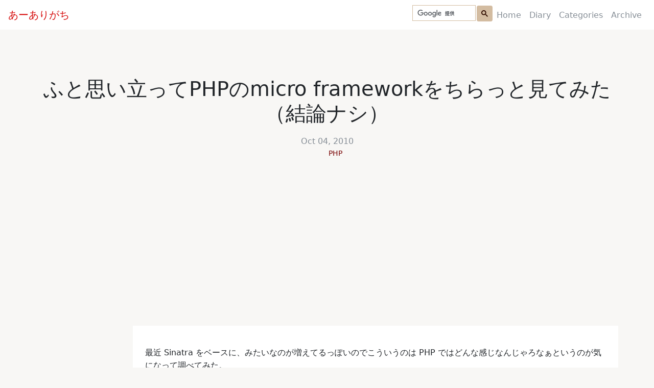

--- FILE ---
content_type: text/html; charset=utf-8
request_url: https://aligach.net/diary/2010/1004/01/
body_size: 2647
content:
<!doctype html><html lang="ja"><head><script>(function(w,d,s,l,i){w[l]=w[l]||[];w[l].push({'gtm.start':
new Date().getTime(),event:'gtm.js'});var f=d.getElementsByTagName(s)[0],
j=d.createElement(s),dl=l!='dataLayer'?'&l='+l:'';j.async=true;j.src=
'https://www.googletagmanager.com/gtm.js?id='+i+dl+ '&gtm_auth=FI2KAC7VPfT88KZSa94IjQ&gtm_preview=env-2&gtm_cookies_win=x';f.parentNode.insertBefore(j,f);
})(window,document,'script','dataLayer','GTM-WCMQ5C2');</script><script async src="https://www.googletagmanager.com/gtag/js?id=UA-28759270-1"></script><script>
  window.dataLayer = window.dataLayer || [];
  function gtag(){dataLayer.push(arguments);}
  gtag('js', new Date());

  // Google Analytics
  gtag('config', 'UA-28759270-1', { 'send_page_view': false });
  // Google Analytics 4
  gtag('config', 'G-CDHHXHMVSF', { 'send_page_view': false });
</script><meta charset="UTF-8"><meta name="viewport" content="width=device-width, initial-scale=1.0"><meta name="turbo-visit-control" content="reload"><link rel="shortcut icon" type="image/x-icon" href="/assets/images/favicon.ico"><link rel="stylesheet" href="/assets/css/open-color.css?1768055766"><link rel="stylesheet" href="/assets/css/styles.css?1768055766"><link type="application/atom+xml" rel="alternate" href="/feed.xml" title="あーありがち"/><meta name="generator" content="Jekyll v4.3.4"/><meta property="og:title" content="ふと思い立ってPHPのmicro frameworkをちらっと見てみた（結論ナシ）"/><meta name="author" content="wtnabe"/><meta property="og:locale" content="ja"/><meta name="description" content="最近 Sinatra をベースに、みたいなのが増えてるっぽいのでこういうのは PHP ではどんな感じなんじゃろなぁというのが気になって調べてみた。"/><meta property="og:description" content="最近 Sinatra をベースに、みたいなのが増えてるっぽいのでこういうのは PHP ではどんな感じなんじゃろなぁというのが気になって調べてみた。"/><meta property="og:site_name" content="あーありがち"/><meta property="og:type" content="article"/><meta property="article:published_time" content="2010-10-04T00:00:00+09:00"/><meta name="twitter:card" content="summary"/><meta property="twitter:title" content="ふと思い立ってPHPのmicro frameworkをちらっと見てみた（結論ナシ）"/><script type="application/ld+json">
{"@context":"https://schema.org","@type":"BlogPosting","author":{"@type":"Person","name":"wtnabe"},"dateModified":"2010-10-04T00:00:00+09:00","datePublished":"2010-10-04T00:00:00+09:00","description":"最近 Sinatra をベースに、みたいなのが増えてるっぽいのでこういうのは PHP ではどんな感じなんじゃろなぁというのが気になって調べてみた。","headline":"ふと思い立ってPHPのmicro frameworkをちらっと見てみた（結論ナシ）","mainEntityOfPage":{"@type":"WebPage","@id":"/diary/2010/1004/01/"},"url":"/diary/2010/1004/01/"}</script><title>ふと思い立ってPHPのmicro frameworkをちらっと見てみた（結論ナシ） (2010-10-04) | あーありがち</title></head><body data-controller="global"><noscript><iframe src="https://www.googletagmanager.com/ns.html?id=GTM-WCMQ5C2&gtm_auth=FI2KAC7VPfT88KZSa94IjQ&gtm_preview=env-2&gtm_cookies_win=x" height="0" width="0" style="display:none;visibility:hidden"></iframe></noscript><div id="main" class="container"><nav class="navbar navbar-expand-md fixed-top navbar-light px-1 px-md-3" id="menu"><a class="navbar-brand top" id="site-logo" href="/"> あーありがち </a><button class="navbar-toggler" type="button" data-bs-toggle="collapse" data-bs-target="#navbarCollapse" aria-controls="navbarCollapse" aria-expanded="false" aria-label="Toggle navigation"><span class="navbar-toggler-icon"></span></button><div class="collapse navbar-collapse justify-content-end" id="navbarCollapse"><div class="navbar-nav"><script async src="https://cse.google.com/cse.js?cx=fb2b46d1bab37bc3b"></script><div class="gcse-searchbox-only"></div><a class="nav-item nav-link " href="/">Home</a><a class="nav-item nav-link " href="/diary/">Diary</a><a class="nav-item nav-link " href="/diary/categories/">Categories</a><a class="nav-item nav-link " href="/diary/archive/">Archive</a></div></div></nav><main><div class="post-body" data-controller="post-body"><div class="row post-header"><div class="col"><h1 class="post-title text-center">ふと思い立ってPHPのmicro frameworkをちらっと見てみた（結論ナシ）</h1><div class="post-meta text-center"><a href="../"><time class="post-metadata" datetime="2010-10-04T00:00:00+09:00" itemprop="datePublished"> Oct 04, 2010 </time></a><ul class="categories"><li class="category"><a href="/diary/categories/PHP/">PHP</a></li></ul></div></div></div><div class="row"><div class="col-sm-2 pt-3"><div class="toc-div py-3"></div></div><div class="col-sm-10 post p-4"><p>最近 Sinatra をベースに、みたいなのが増えてるっぽいのでこういうのは PHP ではどんな感じなんじゃろなぁというのが気になって調べてみた。</p><p>有名なのは</p><ul><li><a href="http://www.limonade-php.net/">Limonade - PHP micro-framework</a></li><li><a href="http://gluephp.com/">GluePHP - about</a></li><li><a href="http://www.zeroflux.org/projects/phatso">zeroflux.org</a></li><li><a href="http://www.tekuna.org/">Tekuna.org – MVC Microframework for PHP</a></li></ul><p>辺りなのかな？</p><p>で、ざっとコードを見てみたけど、</p><ul><li>Glue, phatso はさすがにシンプルすぎ</li><li>Tekuna は XML の定義とかあったりどこが micro なのか理解できない</li><li>バランス的には Limonade っぽいけどこいつはグローバルな関数と定数でゴリゴリ <ul><li>プロダクトコードの見た目は確かに micro な感じなんだけど、ツクリ的にはまったく Sinatra inspired でもなんでもない</li></ul></li></ul><p>って感じで、例によってガッカリした感じ。</p><p>Limonade は中身に踏み込まずにプロダクト書くだけなら確かに手軽な感じだけど、ある程度拡張したくなったときにすごく邪魔くさいことにならないかなぁ。まぁなんか書いてみればいいんだろうけど。</p><p>これとは別に micro という謳い方ではなく Sinatra 風のものもあるので見てみると</p><ul><li><a href="http://github.com/jim/fitzgerald">jim's fitzgerald at master - GitHub</a><ul><li>これが比較的有名っぽい</li></ul></li><li><a href="http://github.com/brucespang/Frank.php">brucespang's Frank.php at master - GitHub</a><ul><li>なぜか YAPC::Asia 会場辺りから流れて来た情報を追加</li></ul></li></ul><p>この辺？</p><p>でも Sinatra と違って Rack ( WSGI ) に載らないし、testability はやっぱあんまり高くなさそうな。結局 PHP のスーパーグローバル変数を直接参照したりしてるので、ブラウザでアクセスしてテスト、って形になりそう。</p><p>うーん。</p><p>うーん。</p><p>プロダクトコードが短くなるのは大事なんだけどさ。もう、それだけじゃないよね。</p><p><a href="http://github.com/creationix/rack-php">creationix's rack-php at master - GitHub</a></p><p>rack-php っていうプロジェクトはあるけど、Sinatra inspired な人たちは Rack にはあまり興味ないっぽいしなぁ。どうしたもんすかねぇ。</p><p>そういうの期待したかったら PHP なんか選んじゃダメってことなのかなぁ。</p><p>※ Limonade はなんか curl で request 飛ばす処理があるな。もしかすっとこれでテストできるのかも。</p><p>cf. <a href="http://d.hatena.ne.jp/fits/20100903/1283498830">Sinatra風PHP用フレームワークLimonadeによるWebアプリケーション作成 - なんとなくな Developer のメモ</a></p></div></div><div class="d-flex justify-content-center pt-5"><h2>More</h2></div><div class="row pt-5"><div class="col-sm-6"><turbo-frame id="recent-diaries" loading="lazy" src="/frames/recent-diaries/"></turbo-frame></div><div class="col-sm-6"><turbo-frame id="categories" loading="lazy" src="/frames/categories/"></turbo-frame></div></div><script defer src="https://ajax.googleapis.com/ajax/libs/jquery/3.5.1/jquery.min.js"></script><script defer src="/assets/js/adjustAnchorLink.js"></script><script defer src="/assets/js/liveTOCScroll.js"></script></div></main></div><footer class="text-muted"><div class="container"><div class="row"><div class="d-flex justify-content-center"><div class="footer-element"><p>&copy;2026 あーありがち</p></div></div></div><div class="row"><div class="d-flex justify-content-center"><p class="powered-by footer-element mt-3"> Powered by <a href="https://jekyllrb.com/" target="_blank">Jekyll</a> & <a href="https://github.com/slee981/jekyll-theme-cadre" target="_blank">Cadre</a></p></div></div></div></footer><script defer src="/assets/js/main.js"></script><script src="/vite/assets/aligach-moPoxsGH.js" crossorigin="anonymous" type="module"></script></body></html>